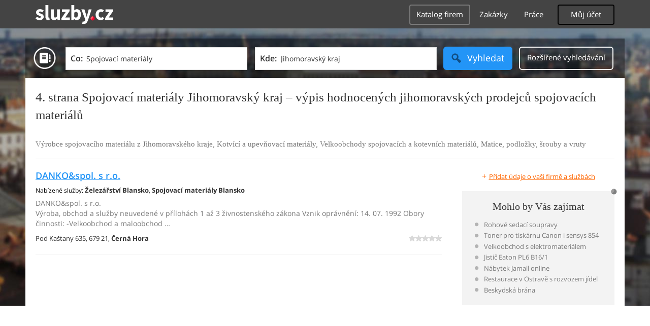

--- FILE ---
content_type: text/html; charset=UTF-8
request_url: https://syndicatedsearch.goog/afs/ads?sjk=yl43V3xhSmuuTIQgcdatqQ%3D%3D&adpage=1&channel=4917569133&client=pub-4220012446249217&q=Jihomoravsky%20kraj%2C%20Spojovaci%20materialy%2C%20Vyrobce%20spojovaciho%20materialu%2C%20Kotvici%20a%20upevnovaci%20materialy%2C%20Velkoobchody%20spojovacich%20a%20kotevnich%20materialu%2C%20Matice%2C%20podlozky%2C%20srouby%20a%20vruty%2C%20sluzby&r=m&type=0&oe=UTF-8&ie=UTF-8&fexp=21404%2C17301437%2C17301438%2C17301442%2C17301266%2C72717108&format=n1%7Cn1&ad=n2&nocache=9161769113257566&num=0&output=uds_ads_only&v=3&bsl=10&pac=0&u_his=2&u_tz=0&dt=1769113257586&u_w=1280&u_h=720&biw=1280&bih=720&psw=1280&psh=720&frm=0&uio=--&cont=adcontainer0%7Cadcontainer1&drt=0&jsid=csa&jsv=858536381&rurl=https%3A%2F%2Fnastroje-technika.sluzby.cz%2Fspojovaci-materialy%2Fjihomoravsky-kraj%2F4
body_size: 8400
content:
<!doctype html><html lang="en"> <head>    <meta content="NOINDEX, NOFOLLOW" name="ROBOTS"> <meta content="telephone=no" name="format-detection"> <meta content="origin" name="referrer"> <title>Ads by Google</title>   </head> <body>  <div id="adBlock">    </div>  <script nonce="fxhekAOxht2es_owdJ2jpA">window.AFS_AD_REQUEST_RETURN_TIME_ = Date.now();window.IS_GOOGLE_AFS_IFRAME_ = true;(function(){window.ad_json={"caps":[{"n":"queryId","v":"qoZyadyrA8S2nboP1raksQQ"}],"bg":{"i":"https://www.google.com/js/bg/s_hnhjAFXa3HsAyl432j9Uskhoyffm95oXd0zTKsWBw.js","p":"KcnwIX3clXOjFf758uXjm1Za8QeQGIX8HWXkAMi9Xpwxh6v5y+If3qXwq86UTP6DBi6mVDkGFAK/ry49wwk8wuiLwyOc9iUZQNHncPQpfZrEYYM6K6Xn0Tnz0DnRuuFpEcmwiXp0CUpt26LkIAZUnSJc7YESIbbnGe8lvnypUFNXtHZW4AIDXaVx7DtiCpmopHTyYHZ0x1hP3fNZwuqrQjRLYJR+CEVN51wrgFdmHGbHqsamkyyArjx4QNDpc48fGauLAFV/1Zdd4yX/KbPcmycld/9iuPIyG7k6YnBXQJKEeskE9jgxfChBTolWSbMrnNTCtRBMLNrPKiGLUkPoU9EfbxhRTCOWemJIqzfUHcMSZNEJaR3EdxcZjPqDotmpTE5WXaI4LOT+xshQH/grGD7kMID/Az4O/RnAEDEKiaN481fBTsQ74osdRv9xFsscwgNmHclMXvPGqF0UUefErlRg1+srh/iHK3nsi4YPfZqSu0dIvPq4pOSHE4Z+R3PbYYgkrKym6oD7VEMu311cZvgqfUTLkqZR+d6T0TTgLfLCpiCvCjI/gr5lTukgt9NDEbspusUXcD435GODrinZnOJGsAqiplvW03ZtNM/WSiAGVR2wmtdGtfzWnKQvekcX4ul4jSdzw/zsTLLjLJqHGGAQL5N1f9OrDzCxVKhJcEFh3Y+8azAEk59NBynR4UACdHtPTMl+spYBY6WPmW3L+7aQ43X5MligZ7q0EpPvHWl7OZWdrZj685McGGSsk6P6f7+YAwwlP25e+g0nXUclC9sHnGqVBc4I9DxouP/MAEbgvoU3YY8gQxx10geFglBz88GAFCdWA49WOkxf6p7jFT2YNA1/paJ1HqDmYKhxh7aoVMtrirpa1GKwR7j3HK8lzv+D1IIPrTNlor29QZuBHEx3JFQmg5MFxtS3JQ/[base64]/fGBoUW0J/O+ctCK+TbWmXOre96pu63AU8c6W5puehqy3RNPxo9tIOLyUVFkXAT79Auxu/6E1x07HMj3/p/ne5ASD1b5TLapU9Wp0Epv3pmjPyEtGr6kEjCREEPLWfDuif+QT2S2mJO808sLRj2EBZUosZvaHj2NhrNDWCL4NbHxnrth+NWyY/YXIyPONCDL62mo9WJSDL/kLDg/OI2N3LBQyf38LvQ/YWaWMuuIvo98TDJ/05IZglmfYedg1qkiHZQFNsMNbgu/MU00ze/6GBH3R/4D39aZHMksXSRvuIXxXY/2LR0afKJ5cy1uErn2BcSJ1TQybQfvzBhFYJIeqv4SEYQP7HnmlamHU1XAWCJrL+1MZXfrYFYwygQ5wPkNt8UrVqkGz5/LWJMjNeCh/qsufgO3IU7ihsmRHQF03MIzJ5ZNHRxeFRMESXVR5xfSD17UhgHTMLA0DFZkZFRHTIHlzUbKm/9wjpBzniQVmFabOHmMrXle8shCMuqLUbL9yfU7FIxuYwFJiHB4GzHb/e1Eb6qsCCvpZixwQCJrqCuJYORLAdFcTD0inDoogn7kXLG43tA+7SA6n7s7mIUXEa2vGirIPH4qd+rVJYMstAmxoPCHbU5eOjPlz6b4ef2Cg2v6OmWr7V8eBLkFgqforJq0+qATFONOeNnYL7WuChyCMfbW/HK/FsyTy4kQAy3ZdV+oGwNV4Rm9IuZq6IYksfPVZVpG5Kci8w/wpTdaK6YoiHKiA66NjAccN69xoaeD14vPpqL5UYRvxqzz3+XkKXu+wzCU6gsABdCgD/tfXl0LPpx6gL27FPltOvEpiI9xXGFEriT5gU/VJ2MIYpX/reJbZznuwI4MYhdx/PfLMril2Pi+LODcBC27VVKgDxOtUgJWS0fDIWaGW42uKkDX0pUYowQ61aC3dvTcpF+Q08e47z0CfOUEVEDjxt6ZN11NuiPywqaUL2sRAufRX7ZRXqBiI+wfbhQSvXi3dAehLOeU7u0gn7rCjp5xiu6kmS2PQll9u/6WLHjNEfxUEpjssnvkVhjq6l26WyM4trXjmW/GqJbBu1c1UUiYkAl/WhSrpRE+64I/8YMH2PzguP5dQZwIIimYGkMdt+bHm8ZA0Lh7ilZdNjAVB/dV18agzG+BA4P/EgNQYKHH8BZyzuZDNqGKIMOF1AUWp43x89d3s84d100k0fecNlt+tlsp9LY3TsbblWfC1L0STm/+hUd+7v7CJbZlLxBegEuwFUSqm0Ors+DVdZBOuQjai8BrEo7aKmRBpDQ7DoZnfZn5x9V2swupNmoRkd0rT9dcHmQG8qBDBol0faSmNbqrI9q+DAn1I2TGR1BCCZJirHwNdNRwvWWdeiZO5I1awAzqTg/aALsXheYLByPnpomkm9AK26ZIAMNb/fPf9gA29aU1Rx4RhddA6YCgZZu+32qcAf1qnoV7sdJ7jvgaHrZvHeQWdhcg1UTUxgvnYEZdPXevw0s/MpK9F/MGtdkbBlk455E0Lm4QaObH5cPgn74u+vUhPzouVNyTdYYmdOsRMAj+8RVk95zUVUGQI1dJxoeK8yUkIr/MweJRVYmLHmxEMwLbtlfhPEbUvluMOaUQhuyDgC3gzahbufS9xU+8WttcvIU4mkjINTvAxsngcQE/SKfHoIGDhjq2ZR7kAvV9dP/4IC9m8LqOLTSEp7dHYMO4nVOeeJuuPzcun6gdrnqT8d5IYbdGX+HqwUhgcXSyqGIjeQ/JTFSk6BqH6kI628fEqrGbv4lmQ+H+cSl64GFrNVt1IGnTC5YzOCxhVfr3z+Oz/6x/tW/yDeqTxxddjcx0UbMiVYA3dsim7Ap+V4K6ntWiSg5nj6Ti6KJa//nv791vOQPl7xPerja6RedzET0Ha4xwlNVI5BN5Je82nUiU8rypkMZRUa5cdGOlqDTZf9n97npMYVMosypMhffxOwB7L0ib/sY8H5FTdsWHCTuWzR501voQCquVVgTz6Mna1UuL15RVSRJGoccMYuXPiQnq8PKyWio8Shb95Go8cgfC7Rx9bnjNABltPWplYM8k8Vec0lb1o/[base64]//9hi4iPbnTimpneJDwlc9CIT5fI8ZOGY6CQcBMS2HwxvqCvSR/bDc2yLZKy9egZ4MfIaqp981oyj2WE99QmMmhwCW5nb6S9NloDM/p2t7k8ZL1V4Lxs5PBtlqaxTftBpCHA4YMKkt3rNbH/mGh8Ls4HoXxWVDfuutCkcpDRh44PIJfKwgT5iUD1x7wUuyE9chz+PvyF21SNoezQKsfI2qd/A6DmWAksSY2xINfh0mOhqt5ppYp7YQ/bcRV2Et1hWuMK9e2e3r8oIWUXTaiBBh3AdidE9bpA0ajPLNuEm+2iedAqeG3vZFvSKGx/qDue/wCF/7T+/A9piqrZgYRqhbLytFhXXV2QY68Bj8iTHycABTsyHvdUvrDhGaZDtU97worKROpMI4HpC4S7jcqA2KmGmY7U+wWD4hwDXeThmZrIDbXcYvIDFymkF8UhaJeq9MLvTiby+0Zc6nOjJgg7+YxTBRWV6YZonKRzSTYDyHmN53Bindo6Tl50M7iX5mW8K75/bfRHdbD3uLRNuKK6aHxTwd9Ktt7UQBxmtb5CxBPbg9MgGISA0/hNZFmuFOiN6hyr43cvXpuQX4KCq+JTY+heaPaxcICsDtxQXaedEvPsV3RavdAFnqERMrW/4vEDq3NYMHEsZqpk4xz37rAd4x99fY1sqk5KHkxbRKvY7uoieBh9Kp7+ea9yEgjJ5OiHDT1NvlwEppxcitLdfmrn5fzGgLcAc6npm+oKJYHjtsGZHLq8HvNhTxHkm1kHROg0s7Mmj4kav2r51SZIcDq43E8iUPEI10/[base64]/6e0qEPclNOFGrrExjAi8tDZLmgGqkVv/n9jUVw+RY1mMk4NuCsPh0gGewNvoLPEYQ+9QZkxUpWH1ZEOC966DvpAC/cZpTqocrVckjFwqMj3wvaVZSqpIYgxtauXtNpYZ+mallqf0dEc5g/[base64]/7Trkp9C4MLsgScCoR99ShCYfLJ3xu3ST9smTl1+d9pgADyryrCT8yK9iq547e/7M/qUMDZK3Cowkl3aASTHFoukudlhaRvpMu7PJgSwq3hvR8zljWefaeGiB/p304cQ11PgPnIuqxP5FIY7OR9RmfGN89rXjCYD3IV6B5NtHcZ8i/dWsSzj08jTl9Ozd0xQ5lwQREAjMLQD3uybDxDnMw9LstlAnxtCE4VSDBpxS0/WELZ7FiwaJENZUa9KWzPbHlOmcbsXiLgNcDY7sAO7szYO99veHvqXJFkQ1njL6IYxZgg0nErBG6a3oNE/j9IV7LhGxhQRiRa10938pmIvPPgonYotbOjZBf3J/dgqBKrVQcdFAPFflwHgsfMIAhHF3oqr6IoCug265Zx7PDR/PPIipzczejgxKhN9YWghqP/CgFoS9Ryxvj7pROZF028wgLD+88Yri4VP4Le3kv9PTB1x+zsy4hdwNqFpAnsxCbQlVI6AB7yDFCtuFwIJnfqt47ZhjI/CZrWXCN5i8FJ+DVel/mGzlFdG4Rv1x765wyGESxDqYZv4cU6KICx7ZH16pn7hutGV+eUp9omoZokesHkvbbjb0Oeyte7eujke2ACTCRhTFATiJxqNdv9SaGesgzK/k8hoSfvYQipAapLdkrz5CGTIgBoCYlqdzKgYKmPAAtNHtOdAQA9aw8+v2yLfWjhZwq/xQHZPbED+Liu2VOGLYlwjAR0rQjmIUqOoR0ArJgaJgLnPPqCV9RgIuiLLEV65w0lHqsgUqFS9Cxru40QlNNKFzAekvafO1udR7TOv+s3cQBxYoS7IPCN5JU3ckn2fCbBGE3EvRfTrEQYx+CLrjZaKLoQalOUAVgTaXCEfyhTkemqVDsZGb/SSencNHVzjBle2c3EqgXJMkZQz6xYW81OjWcm47mTxVk1feos/U3ickWIr7on42KV6WsiO2Xw3htwscZPx76Z5GJpaCmhSpC9QAgTn0CL5/543QqcCR3+Zr63dEjQSC4CEgdETXh/[base64]/Oum8KoGDJXotPw0nGvxRnr6FnDow2A/ZnAeeSjmPWLGDHStfuEG9LmbHQDnEqUW5ixwbHg1+QYL2rZnlFANJymcUDxaMzPjmdGp2PmGQmWxku5JQwWawv65iywwMZKBdfkAs/61U2cLu3Q/+s/CMSgUJC/yt1xPaCoftPEB2AHSNIuJMy9kbcZ6ETyYjJ+gCO53Dz48XsiZx03SX/lQGur9TLjaYkY4Ov79yJ6Y1aMu8v1LWqfMlhPsnboSiz+zwdt6kepsGOdTTmOfUiAVX+8JhEPS+omr6aaRuIMzbshm5G88qrP31l/ZBHpogV32t+0Bfkz32YEC63xi+glqJVNSU4eyja013Fu4WbkoC0A+MSso+PzPzLJj5auXins6wrAAXZpLbWWanwwaGlCXdxFpt3o9kPEzRPphxosM0AMEtiMcAr/qNmp4xKql9yNPhp1Wnq3uAlWQKuj2o4uT4BE137qFLL48AwmfqGZflAH1b0BeBJuimnPi9sSTduBp4JBMGW/atnRwvI6LvwEyCboDYw534hsCNqsrPms0Q3JIRdRvWwTPfNhHyKjzcOV6N36DJR8BUGOSwWOj3Ds+6qTPrD1wXmh78zXbBS8PY4zejW/lXzS6VmyLIDHUJAqViZW7Zo1lmKb5OliHqdL6u6NW/6XBZDHkNnY7NWzqFZM5ALUT+472djBojwS6lej84reHTYXluV3d/TiUleQK6Jn01ek7ZuUy9nPFLpYutRZYZ/c1nRgy/XFkepbw3p4+A8culdlD54vumrgAP4wG5+nwI6MkJgb7Z8H3b/[base64]/6b0mYsZYxbwXSg9A2ZmeBdLADtVkx3y8xmJDrRUfCWt6ME+0s++wsXAQMWF+QtJ0tVPC17EBLE53XK4dtRCQiW8iYfPtbCxmNIXW8WQIzSfjNuIIgbtoJ7n1zJ5G/y/lPdRSBAJa0tA5OPNnmAfvBDPkb064GDpHleGYWFEkEaBw23UurDsZYhupB4dwq8xsBZlvEePlLGDrFihWZive/aIAvuhBr+xMtLOG7JlHPRIUB2DYoPuIqMlmF6D8qg3/E0+IPpSgvF/Zc6Yx1Y7KNy1S8yxaV7RxGdvSs2nPncsO6qSZhUJCk38XpQEBf6bdg+AXQVUVrGXq7yvVFIVE0zEzs0+jAkwG14y4NNh1SKx1MUozgxMgto/AHJRuKFHmpFsEFSMeBUk1OuYs+AtW00RPoGgU0JmyzBlCsBc58x9SEO6PUfPRAlUeCjpLvsH/[base64]/HTUue1xYLO1tsLdCGcEJ0JYBUECNFOYnQlyavbd99zdwUfB64hJy9U0yWYw7vwJus6c/FCM2ftM6qSVYayi0zzQnma5lJmlRqxoHHCF76exGTiKbqdtl3iFiPFB94SVVDbjvDQH8roDoq+kxWjzXVTZOmIdNm6hOhRNCbIfF+/gX+4oSirI1LflaZKnsumh6h8j2m1hhAtz58eAPys3QctesSVuT5Skb27K5fdrlP216UxF/y+8ImZWOrMpVAY/6hVIxw2eTxEqNe8bssHqJkkf/f10hi4rDC2ASUYuGBmj22gdQvEO2A/71AK1GaqAfKsL8EapISvmRGHNaFnPxsy36hOC4fiUBe4jQA6dMcXg/CdB0LDDwhUWIIKCKUMO7QHEuI1MPc6bXpim/H+Ag+8TkgNlM4HyH78uRN2K1s6GKViDCktFcGgq1pU8GWtpZaUP5eI0X8k60eN75NOLPJXriHgL46aiDHBY39vmbmqyOeO4TGcQ77UCKdDJm1xI9eMVI1mVLqzNQsPASSLnE7uRG+ye5HKw0G2j7cjqMOx5/zLydHhNXfLz75C+2nIGL6g17nm2L7hMLTFWwXwstfX39+piqEybY6GSvai2bi0tRU691Lnoanh1Lk1OFoQhseyAydrZI9U46pBr02FIGn8lWY/XCwfnIXKiwSUfBtyfa4pTiVgdqViFBiInLvZzJAkSgiuQdptmuWPOaupwOTXt8SlmPY7BosMgFBm5kutyp/SPDwD/kQMuikLkphjiH0kibARlWpeEsXFq4xkm6a4+ZCODhtUwMdMjkoR3m/DCuHUV8FlDZzADwj2Hj2pZ1ETvYyulSmk1PEQogAv2g5NNeXg/NBj/pixDOh529qCu1/CBMlf5yh9/pmurTG6/EEaYZg0kZXDkypDgre9y4wu9zSnTpVXtTLM6aZjzfaJrGB9REWhTHUBgRCP0e1YcF9nDN/ueqZ+tjghKuaXs08ptJhRJ+J0sotvCSqnPx2jfQBEZyhsx8FHvbi/RAsBpujWdae1YD8Ukdzep6A3c3KCAJBJJoep87Y6j1SDwTJVnnsSZ4Mg6lDrAEDsYJQCSUlALBvdE5Fb3pCZDjxxgt2NHzWtEQ1gIa7JWmcgIi7GInpbwiviWUgEa8txSLt/XZwh3PkiXAhtv40DKF6GPxz7uSh9ZG57pm9kucZv/CkKs+vG2zwNbN/U9R51nCsAnJ2HbImsdg2nF6aJotet8WNUHxmK2bxTWvDdFTRpz5OST/PkS9D7B4eMEajb1wJgDwhX6kCCps0WhqRLhdj7FICz2kiOuc5k6ct5x/zrYNG8ECUdUSVbieHAAk0qBk6E11gPJyp6auWq1D0Ot8ShdUlCQpok3SThmJg0zEk/BbbkjjLl2CuBYJ0pdIYop54Z++Gk5+NvuZag5tZJ934RsvvvZzYt9/mL3eYPrzo0ZvB9iuYBEVqgNCpr8JXs1/XpWyMIex4wkZY+IlyoamCyFcwAadxuBfKvta7Z+62w+s01EfvJyxymk916Fs/EfQu8Km+PUddUuStpigLHHIsbqFPxFjg6u7b3rdKxmx1Cu/qH7O+DliiNlLkiAARaL4/zasPnhCe/Y88BvFVC2MmhecdsxrrTwsJPH+DvU9C36HYduwJsPTpQB6MxAW1n0JHXRayQWl7JOAwHTfsMdpdj/PolBy4vB164Onjdm0OJqo2M8fls6UgqMfmaOhcWkdRFTbwEo6l1RaTohUahtZKOhH+GsLYAomLpsPzZ5+CDAIay9/cdUh44KqISd75/9teGLnTA0AjhKNv8JjfYnKgftci2Qd7q9F5UExf3ybf+l/aUby5SvMHoEVnEJiuVm3q2GbWRfHQCTYyRah6yqGhJp1dFPsX4DbvicGfEKSHLI2eV1KYsLp27Ex7HY2Wi/[base64]/D+EP9XykqWVTNATXXytPAdrBCMBKuoXb/B74Pt+Ql775YHGE6WNtGejhZLs77FO1Fo/2Ki5GJj0N9kruJY930dpuhxq62ZrlrdVDy2eWEroW1J953gZKY67Q2oYcT+OjzCFWiFFP452ySXq+upX0uUafDNXF4qJ0GrKcR5q6JNypDtjLhkbXBd0FBrwXS/2dlG6sWSRW518nLKphilPMQ0QlI2OW5oSGFlVkn9De6gEfEpiQ6lDCMFXHYLHbO8F4bryOlAUFvVzFKq4gwFIhqVS3ajvkTBS2LbHjFWqpVMDGsaKkY/rt28KBn3AXufNM36jRvJ09aJtIueHCNX2/mhUfYSnrIO8y1CzGwjFbdNp+05IsBJW5oKGbqlSx3rnBkIA\u003d"},"gd":{"ff":{"fd":"swap","eiell":true,"pcsbs":"44","pcsbp":"8","esb":true},"cd":{"pid":"pub-4220012446249217","eawp":"partner-pub-4220012446249217","qi":"qoZyadyrA8S2nboP1raksQQ"},"pc":{},"dc":{"d":true}}};})();</script> <script src="/adsense/search/async-ads.js?pac=0" type="text/javascript" nonce="fxhekAOxht2es_owdJ2jpA"></script>  </body> </html>